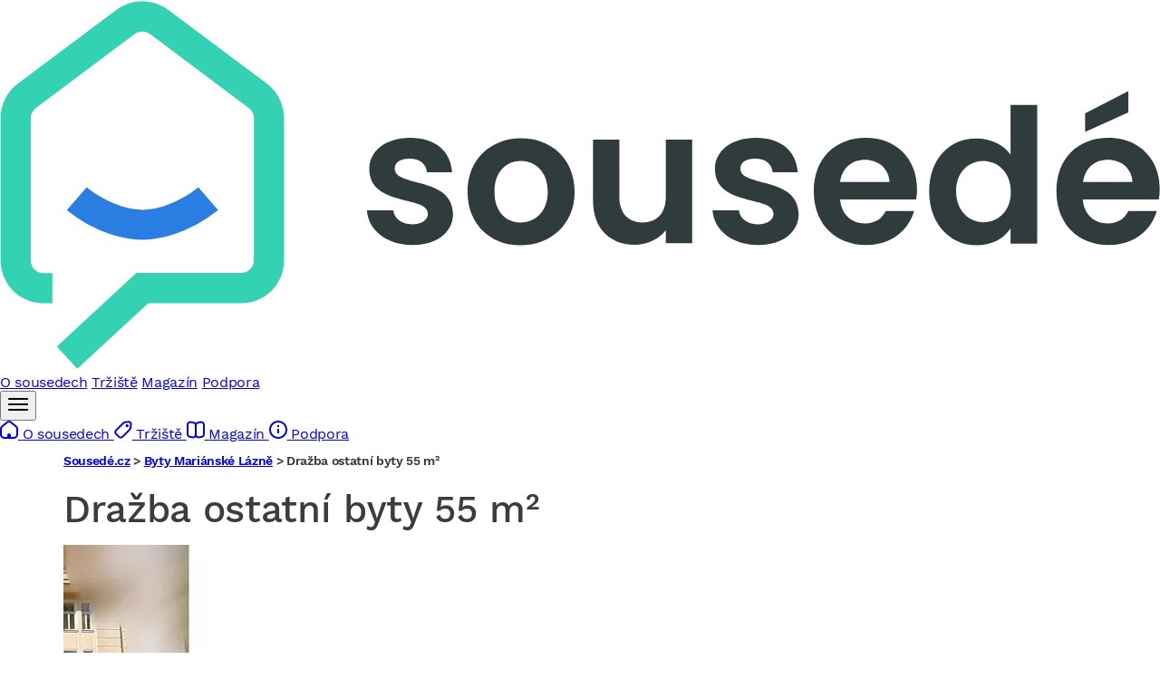

--- FILE ---
content_type: text/css
request_url: https://reality.sousede.cz/assets/styles/estate-pagination-11FG774.css
body_size: 363
content:
.pagination {
    display: flex;
    flex-direction: row;
    gap: 12px;
    font-size: 24px;
    .pagination__item {
        display: flex;
        flex-wrap: wrap;
        align-content: center;
        justify-content: center;
        /*color: var(--pagination-color);*/
        text-decoration: none;
        &.--active {
            /*background: var(--pagination-active-background);*/
            /*color: var(--pagination-active-color);*/
            width: 48px;
            height: 48px;
            line-height: 48px;
            border-radius: 100px;
        }
    }

    .pagination__dropdown {
        position: relative;
        display: inline-block;
        span.--dots {
            cursor: pointer;
        }
        .pagination__dropdown-content {
            display: none;
            position: absolute;
            background-color: #fff;
            min-width: 60px;
            box-shadow: 0px 8px 16px 0px rgba(0,0,0,0.2);
            z-index: 1;
            border-radius: 4px;
            margin-top: 5px;
            left: 50%;
            transform: translateX(-50%);
            &.show {
                display:block;
            }
            .pagination__dropdown-item {
                padding: 8px 12px;
                text-decoration: none;
                display: block;
                text-align: center;
                &:hover {
                    background-color: #f1f1f1;
                }
            }
        }
    }


}


--- FILE ---
content_type: application/javascript
request_url: https://reality.sousede.cz/assets/controllers/real-estate-filter_controller-GHLBUy8.js
body_size: 3451
content:
import {Controller} from "@hotwired/stimulus";
import {multipleSelect} from "multiple-select-vanilla";
import "../styles/multiple-select.css";
import Cleave from "cleave.js";
import autoComplete from "@tarekraafat/autocomplete.js";
import "../styles/autocomplete.css";

export default class extends Controller {
    singleChoicesSettings = {
        single: true,
    };
    multiChoicesSettings = {
        showSearch: false,
        selectAll: false,
        maxHeight: 300,
        formatSelectAll: function formatSelectAll() {
            return 'Vybrat vše';
        },
        formatAllSelected: function formatAllSelected() {
            return 'Vše vybráno';
        },
        formatCountSelected: function formatCountSelected(count, total) {
            return 'Vybráno ' + count + ' z ' + total + '';
        },
        formatNoMatchesFound: function formatNoMatchesFound() {
            return 'Žádné výsledky';
        },
    };
    singleSelectObjects = {};
    multiSelectObjects = {};
    autocompleteInstances = {};
    filterForm;
    connect() {
        this.filterForm = this.element.querySelector('#real-estates-filter-form');
        this.extendedFilterSwitcher();
        this.initButtonCount();
        this.initDropdowns();
        this.initNumeric();
        this.#initAutocompleter();
    }

    disconnect() {
        this.#destroyDropdowns();
        this.#destroyNumeric();
        this.#destroyAutocompleter();
    }

    mobileHiddenFilterSwitcher() {
        const switcherElements = this.filterForm.querySelectorAll('.main-filter-mobile-switcher');
        if(switcherElements) {
            const formContainer = this.element;
            switcherElements.forEach(switcherElement => {
                switcherElement.addEventListener('click', (e) => {
                    if(!formContainer.classList.contains('main-filter-visible')) {
                        formContainer.classList.add('main-filter-visible');
                        //switcherElement.remove
                    } else {
                        formContainer.classList.remove('main-filter-visible');
                    }
                    e.preventDefault();
                });
            });
        }
    }

    extendedFilterSwitcher() {
        const switcherElements = this.filterForm.querySelectorAll('.extended-filter-switcher');
        if(switcherElements) {
            const formContainer = this.element;
            switcherElements.forEach(switcherElement => {
                switcherElement.addEventListener('click', (e) => {
                    if(!formContainer.classList.contains('extended-filter-visible')) {
                        formContainer.classList.add('extended-filter-visible');
                        if(switcherElement.hasAttribute('data-on-icon')) {
                            const switcherIcon = switcherElement.querySelector('.icon img');
                            switcherIcon.setAttribute('src',switcherElement.getAttribute('data-on-icon'));
                        }
                        if(switcherElement.hasAttribute('data-on-label')) {
                            const switcherLabel = switcherElement.querySelector('.label');
                            switcherLabel.innerHTML = switcherElement.getAttribute('data-on-label');
                        }
                        //switcherElement.remove
                    } else {
                        formContainer.classList.remove('extended-filter-visible');
                        if(switcherElement.hasAttribute('data-off-icon')) {
                            const switcherIcon = switcherElement.querySelector('.icon img');
                            switcherIcon.setAttribute('src',switcherElement.getAttribute('data-off-icon'));
                        }
                        if(switcherElement.hasAttribute('data-off-label')) {
                            const switcherLabel = switcherElement.querySelector('.label');
                            switcherLabel.innerHTML = switcherElement.getAttribute('data-off-label');
                        }
                    }
                    e.preventDefault();
                });
            });
        }
    }

    initButtonCount() {
        if(this.filterForm.hasAttribute('data-api-refresh-button-count')) {
            this.#refreshButtonCount();
            this.filterForm.addEventListener('change', () => this.#refreshButtonCount());
        }
    }

    initNumeric() {
        let form = this.element;
        const numericElements = form.querySelectorAll('.numeric-format');
        if(numericElements) {
            numericElements.forEach(numericElement => {
                let numeric = new Cleave(numericElement, {numeral: true,delimiter: ' ',onValueChanged:this.debounce((e) => this.#refreshButtonCount(),500)});
            });
        }
    }

    initDropdowns() {
        let form = this.element;
        const selectElements = form.querySelectorAll('.js-choices');
        const multiSelectElements = form.querySelectorAll('.js-choices-multi');
        if(selectElements) {
            selectElements.forEach(selectElement => {
                this.#initSingleDropdown(selectElement);
            });
        }
        if(multiSelectElements) {
            multiSelectElements.forEach(multiSelectElement => {
                this.#initMultiDropdown(multiSelectElement);
            });
        }
    }

    #initSingleDropdown(dropdown) {
        let singleChoicesSettings = this.singleChoicesSettings;
        if (dropdown.hasAttribute('data-associated-field') && dropdown.hasAttribute('data-associated-refresh-url')) {
            singleChoicesSettings = {
                ...this.singleChoicesSettings,
                onClick: () => {
                    this.#refreshSelect(dropdown);
                    this.#refreshExtendedFilter();
                    // this.#refreshButtonCount()
                }
            };
        }
        this.singleSelectObjects[dropdown.name] = multipleSelect(dropdown,singleChoicesSettings);
    }

    #initMultiDropdown(dropdown) {
        let multiChoicesSettings = this.multiChoicesSettings;

        if(dropdown.hasAttribute('data-placeholder') && dropdown.hasAttribute('data-empty-placeholder')) {
            multiChoicesSettings = {
                ...multiChoicesSettings,
                /*onClick: () => {
                    this.#refreshButtonCount()
                },*/
                placeholder: (dropdown.options.length===0 ? dropdown.getAttribute('data-empty-placeholder') : dropdown.getAttribute('data-placeholder'))
            }
        }
        this.multiSelectObjects[dropdown.name] = multipleSelect(dropdown,multiChoicesSettings);
    }

    #refreshSelect(triggerSelect) {
        let updatedSelect = this.filterForm.querySelector('select[name="'+triggerSelect.getAttribute('data-associated-field')+'"]');
        if(updatedSelect && this.multiSelectObjects[updatedSelect.name]) {
            this.#clearSelect(updatedSelect);
            const data = this.#getRefreshedOptions(triggerSelect);
            data.then(json => {
                this.#fillSelect(json.options,updatedSelect);
                if(updatedSelect.options.length === 0) updatedSelect.disabled = true;
                else if(updatedSelect.hasAttribute('disabled')) updatedSelect.removeAttribute('disabled');
                if(updatedSelect.hasAttribute('data-placeholder') && updatedSelect.hasAttribute('data-empty-placeholder')) this.multiSelectObjects[updatedSelect.name].refreshOptions({placeholder: (updatedSelect.options.length===0 ? updatedSelect.getAttribute('data-empty-placeholder') : updatedSelect.getAttribute('data-placeholder'))})
                this.multiSelectObjects[updatedSelect.name].refresh();
            });
        }
    }

    #clearSelect(select) {
        const count = select.options.length;
        for (let i = select.options.length; i--;) {
            select.options.remove(i);
        }
    }

    #fillSelect(options, select) {
        Object.entries(options).forEach(([value, key]) => {
            let newOption= new Option(value.trim(), key);
            newOption.classList.add('checkbox__input');
            newOption.setAttribute('data-title',value.trim());
            select.options.add(newOption);
        });
    }

    async #getRefreshedOptions(triggerSelect) {
        const options = {
            method: 'POST',
            body: new FormData(this.filterForm)
        };
        return await fetch(triggerSelect.getAttribute('data-associated-refresh-url'), options)
            .then(response => {
                if (!response.ok) throw new Error('Error during request execution: ' + response.status);
                return response.json();
            })
            .then(data => {
                return data;
            })
            .catch(error => {
                console.error('ERROR: ' + error)
            });
    }

    #refreshButtonCount() {
        if(this.filterForm.hasAttribute('data-api-refresh-button-count')) {
            const button = this.filterForm.querySelector('button[type="submit"]');
            if (button && button.hasAttribute('data-label-template')) {
                const data = this.#getRefreshedButtonCount();
                data.then(json => {
                    let label = button.getAttribute('data-label-template');
                    button.innerHTML = label.replace('##COUNT##', json.count_format);
                });
            }
        }
    }

    async #getRefreshedButtonCount() {
        const options = {
            method: 'POST',
            body: new FormData(this.filterForm)
        };
        return await fetch(this.filterForm.getAttribute('data-api-refresh-button-count'), options)
            .then(response => {
                if (!response.ok) throw new Error('Error during request execution: ' + response.status);
                return response.json();
            })
            .then(data => {
                return data;
            })
            .catch(error => {
                console.error('ERROR: ' + error)
            });
    }

    #refreshExtendedFilter() {
        if(this.filterForm.hasAttribute('data-api-refresh-extended-filter')) {
            const extendedFilter = this.filterForm.querySelector('.filter-extended');
            if (extendedFilter) {
                const data = this.#getExtendedFilter();
                data.then(json => {
                    extendedFilter.innerHTML = json.extended_filter;
                });
            }

        }


    }

    async #getExtendedFilter(){
        const options = {
            method: 'POST',
            body: new FormData(this.filterForm)
        };
        return await fetch(this.filterForm.getAttribute('data-api-refresh-extended-filter'), options)
            .then(response => {
                if (!response.ok) throw new Error('Error during request execution: ' + response.status);
                return response.json();
            })
            .then(data => {
                return data;
            })
            .catch(error => {
                console.error('ERROR: ' + error)
            });
    }

    #initAutocompleter() {
        let searchInput = this.element.querySelector('[data-autocomplete]');

        if (searchInput && searchInput.hasAttribute("data-api-source-endpoint")) {
            this.#searchInputScrollTopOnFocus(searchInput);
            this.autocompleteInstances[searchInput.id] = this.#getAutocompleteInstance(searchInput);
            this.#autocompleterSelection(searchInput);
            this.#searchInputChange(searchInput);

        }
    }

    #getAutocompleteInstance(searchInput) {
        return new autoComplete({
            debounce: 250,
            diacritics: true,
            selector: "#" + searchInput.id,
            data: {
                src: async (query) => {
                    try {
                        const sourceApiUrl = searchInput.getAttribute('data-api-source-endpoint');
                        const source = await fetch(sourceApiUrl.replace('__QUERY_STRING__', query));
                        const data = await source.json();
                        return data.results;
                    } catch (error) {
                        return error;
                    }
                },
                keys: ['label'],
            },
            resultsList: {
                class: "js-autocomplete",
                maxResults: 8,
                noResults: false
            },
            resultItem: {
                element: (item, data) => {
                    if (data.value.label_type) {
                        const additionalInfo = document.createElement("span")
                        additionalInfo.classList.add('search-autocomplete__info');
                        additionalInfo.innerHTML = `<span class="search-autocomplete__label">${data.value.label_type}</span>`
                        if (data.value.label_additional) {
                            additionalInfo.innerHTML += `<span class="search-autocomplete__value">${data.value.label_additional}</span>`
                        }
                        item.append(additionalInfo)
                    }
                    if (data.value.attrs) {
                        for (const key in data.value.attrs) {
                            item.setAttribute(key, data.value.attrs[key])
                        }
                    }
                },
            },
        });
    }

    #searchInputScrollTopOnFocus(searchInput) {
        searchInput.addEventListener('focus', function() {
            if (window.innerWidth <= 768) {
                window.scrollTo({
                    top: this.getBoundingClientRect().top + window.scrollY - 36,
                    behavior: "smooth"
                });
            }
        });
    }

    #autocompleterSelection(searchInput) {
        searchInput.addEventListener("selection", (event) => {
            searchInput.value = event.detail.selection.value.label_full ? event.detail.selection.value.label_full : event.detail.selection.value.label
            if(event.detail.selection.value.attrs!==undefined) {
                let autocompleteInput = this.#getAutocompleteInput(event.detail.selection);
                if (autocompleteInput instanceof HTMLInputElement) {
                    this.filterForm.appendChild(autocompleteInput);

                    this.#refreshButtonCount();
                    /** TODO doplnit aktualizace formuláře? */


                    if(event.detail.selection.value.distance!==undefined) {
                        this.#changeDistanceSelectElementDisabled(!event.detail.selection.value.distance);
                    } else {
                        this.#changeDistanceSelectElementDisabled(true);
                    }
                    searchInput.blur();
                }
            }
            // if(event.detail.selection.value.url!==undefined) {
            //     searchInput.parentNode.parentNode.parentNode.parentNode.parentNode.querySelector("[data-autocomplete-url]").value = event.detail.selection.value.url
            // } else if(event.detail.selection.value.redirectUrl!==undefined) {
            //     window.location.href = event.detail.selection.value.redirectUrl
            // }
        })
    }

    #searchInputChange(searchInput) {
        searchInput.addEventListener("keyup", (event) => {
            const dataAutocompleteInputs = this.filterForm.querySelectorAll('[data-autocomplete-input]');
            dataAutocompleteInputs?.forEach(input => {
                if(input.getAttribute('data-autocomplete-raw')!=searchInput.value) {
                    input.remove();
                    this.#changeDistanceSelectElementDisabled(true);
                    this.#refreshButtonCount();
                    /** TODO doplnit aktualizaci filtru */
                }
            });
        });
    }

    #getAutocompleteInput(selection) {
        let input = document.createElement('input');
        input.setAttribute('type', 'hidden');
        input.setAttribute('name', selection.value.attrs['data-parameter-name']);
        input.setAttribute('value', selection.value.attrs['data-parameter-value']);
        input.setAttribute('data-autocomplete-input', '');
        input.setAttribute('data-autocomplete-raw', selection.value.label);

        return input;
    }



    #changeDistanceSelectElementDisabled(disabled) {
        const distanceSelect = this.filterForm.querySelector('.--location-distance select');
        if(distanceSelect) {
            if (disabled === true) {
                if (!distanceSelect.hasAttribute('disabled')) distanceSelect.setAttribute('disabled', true);
            } else {
                if (distanceSelect.hasAttribute('disabled')) distanceSelect.removeAttribute('disabled');
            }
        }
    }

    debounce(func, delay) {
        let timeout;
        return function(...args) {
            clearTimeout(timeout); // Zruší předchozí timeout
            timeout = setTimeout(() => func.apply(this, args), delay);
        };
    }


    #destroyDropdowns() {
        Object.keys(this.singleSelectObjects).forEach(key => {
            this.singleSelectObjects[key].destroy();

        });
        Object.keys(this.multiSelectObjects).forEach(key => {
            this.multiSelectObjects[key].destroy();
        });
    }

    #destroyNumeric() {

    }

    #destroyAutocompleter() {

    }
}
